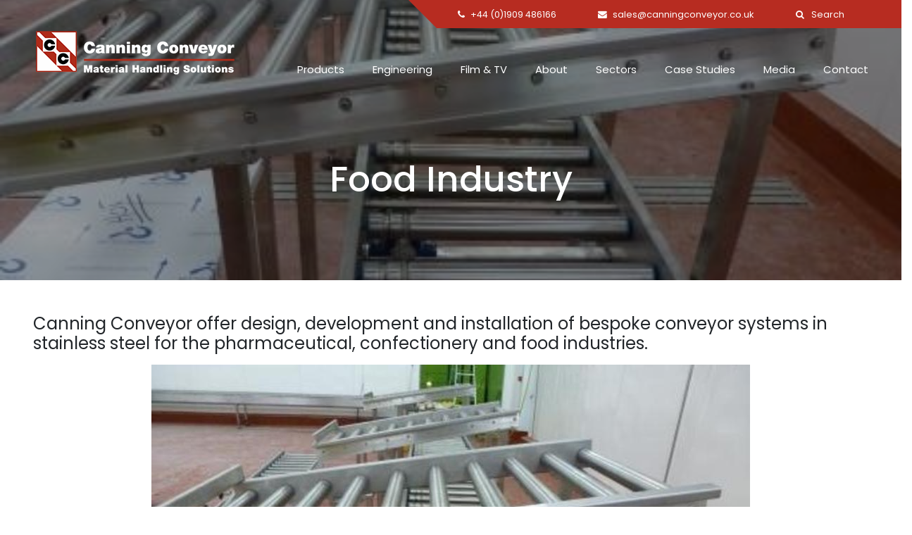

--- FILE ---
content_type: text/html; charset=UTF-8
request_url: https://canningconveyor.co.uk/pages/food-industry
body_size: 4591
content:
<!DOCTYPE html><html lang='en'><head><meta http-equiv="Content-Type" content="text/html; charset=utf-8" /><title>Food Industry | Canning Conveyor</title><meta name="description" content="We offer a range of food quality conveyor belting and fasteners together with conveyor rollers."/><meta http-equiv="X-UA-Compatible" content="IE=8,IE=9,IE=10,IE=edge"/><meta name="viewport" content="initial-scale=1.0, minimum-scale=1.0"/><link href="/img/favicon.ico" type="image/x-icon" rel="icon"/><link href="/img/favicon.ico" type="image/x-icon" rel="shortcut icon"/><link rel="stylesheet" type="text/css" href="https://fonts.googleapis.com/css?family=Poppins:300,400,500,600"/><link rel="stylesheet" type="text/css" href="https://cdn.jsdelivr.net/npm/slick-carousel@1.8.1/slick/slick.css"/><link rel="stylesheet" type="text/css" href="/css/app.css?1610020790"/> <script>/*<![CDATA[*/(function(i,s,o,g,r,a,m){i['GoogleAnalyticsObject']=r;i[r]=i[r]||function(){
			(i[r].q=i[r].q||[]).push(arguments)},i[r].l=1*new Date();a=s.createElement(o),
			m=s.getElementsByTagName(o)[0];a.async=1;a.src=g;m.parentNode.insertBefore(a,m)
			})(window,document,'script','https://www.google-analytics.com/analytics.js','ga');

			ga('create', 'UA-15478596-25', 'canningconveyor.co.uk');
			ga('send', 'pageview');

			// Ensure that GA is loaded before listening for events
			ga(function() {

				// Fire GA event after 10 seconds for bounce rate measurement
				setTimeout(function() {
					ga('send', 'event', 'System', '10 Second Stay');
				}, 10000);

				// Track Mailto Links
				var mailtoLinks = document.querySelectorAll('a[href^="mailto:"]');

				for (var i = 0; i < mailtoLinks.length; i++) {
					mailtoLinks[i].addEventListener('click', function(event) {
						var address = this.href;
						var target = $(this).attr('target');

						var params = {};

				        if (typeof target == 'undefined' || target != '_blank') {
				        	event.preventDefault();

					        params.hitCallback = function () {
					            document.location = address;
					        }
					    }

						ga('send', 'event', 'Contact', 'Click Email Address', address, params);

						return true;
					});
				}

				// Track Tel Links
				var telephoneLinks = document.querySelectorAll('a[href^="tel:"]');

				for (var i = 0; i < telephoneLinks.length; i++) {
					telephoneLinks[i].addEventListener('click', function(event) {
						var phoneNumber = this.href;
						var target = $(this).attr('target');

						var params = {};

				        if (typeof target == 'undefined' || target != '_blank') {
					        params.hitCallback = function () {
					        	event.preventDefault();

					            document.location = phoneNumber;
					        }
					    }

						ga('send', 'event', 'Contact', 'Click Phone Number', phoneNumber, params);

						return true;
					});
				}

				// Track PDF Links
				var pdfLinks = document.querySelectorAll('a[href$=".pdf"]');

				for (var i = 0; i < pdfLinks.length; i++) {
					pdfLinks[i].addEventListener('click', function(event) {
						var pdf = this.href;
						var target = $(this).attr('target');

						var params = {};

				        if (typeof target == 'undefined' || target != '_blank') {
				        	event.preventDefault();

					        params.hitCallback = function () {
					            document.location = pdf;
					        }
					    }

						ga('send', 'event', 'Downloads', 'Download PDF', pdf, params);

						return true;
					});
				}

				// Track external links
				var externalLinks = document.querySelectorAll("a[href^='http:'],a[href^='https:']");

				for (var i = 0; i < externalLinks.length; i++) {
					if (externalLinks[i].href.indexOf("canningconveyor.co.uk") == -1) {
						externalLinks[i].addEventListener('click', function(event) {
							var address = this.href;
							var target = $(this).attr('target');

							var params = {};

					        if (typeof target == 'undefined' || target != '_blank') {
					        	event.preventDefault();

						        params.hitCallback = function () {
						            document.location = address;
						        }
						    }

							ga('send', 'event', 'External', 'Clicked External Link', address, params);

							return true;
						});
					}
				}
			});/*]]>*/</script> <meta name="msapplication-config" content="none" /></head><body><a class="skip-to-content" href="#content" tabindex="1">Skip to content</a><div id="wrapper"><header class="header"><nav class="header__navbar navbar navbar-expand-lg"><div class="container"><div class="header__brand"><a class="header__logo navbar-brand" href="/"><img alt="Canning Conveyor logo"
class="header__logo-image"
src="/img/logo.png"
srcset="/img/logo@2x.png 2x, /img/logo.png"
/></a></div><button class="header__toggler navbar-toggler order-1" type="button" data-toggle="collapse" data-target="#navbarNav" aria-controls="navbarNav" aria-expanded="false" aria-label="Toggle navigation"><i class="fa fa-bars" aria-hidden="true"></i><span class="sr-only">Menu</span></button><div class="navbar__contact"><div class="navbar__contact-item"><a href="tel:+44 (0)1909 486166" title="Telephone number"><i class="fa fa-phone" aria-hidden="true"></i><span class="d-none d-lg-inline-block">+44 (0)1909 486166 </span></a></div><div class="navbar__contact-item"><a href="mailto:sales@canningconveyor.co.uk" title="Email address"><i class="fa fa-envelope" aria-hidden="true"></i><span class="d-none d-lg-inline-block">sales@canningconveyor.co.uk </span></a></div><div class="navbar__contact-item d-flex align-items-center"><i class="fa fa-search" aria-hidden="true"></i><form action="/search" class="navbar__contact-item" novalidate="novalidate" role="form" id="SearchIndexForm" method="get" accept-charset="utf-8"><div class="input text"><div class="input text"><input name="searchTerm" placeholder="Search" class="required not-value" type="text" id="SearchSearchTerm"/></div></div></form></div></div><div class="header__navbar-collapse collapse navbar-collapse" id="navbarNav"><ul class='header__main-nav ml-auto'><li class='menu-item--27'><a href="/products">Products</a></li><li class='menu-item--15'><a href="/services/engineering">Engineering</a></li><li class='menu-item--31'><a href="/services/film-tv">Film & TV</a></li><li class='menu-item--28 dropdown'><a href="#" class="dropdown-toggle" data-toggle="dropdown" role="button" aria-haspopup="true" aria-expanded="false">About</a><ul class='dropdown-menu'><li class='menu-item--33'><a href="/pages/company-profile">Company Profile</a></li><li class='menu-item--34'><a href="/pages/clients">Our Clients</a></li><li class='menu-item--41'><a href="/pages/mission-statement">Mission Statement</a></li><li class='menu-item--42'><a href="/pages/health-safety">Health & Safety</a></li><li class='menu-item--43'><a href="/pages/environment-policy">Environment Policy</a></li><li class='menu-item--35'><a href="/pages/quality-assurance">Quality Assurance</a></li><li class='menu-item--44'><a href="/pages/insurance">Insurance</a></li><li class='menu-item--45'><a href="/pages/conditions-of-sale-hire">Conditions of Sale & Hire</a></li><li class='menu-item--29'><a href="/our-team">Our Team</a></li><li class='menu-item--46'><a href="/pages/privacy-policy">Privacy Policy</a></li></ul></li><li class='menu-item--36 dropdown menu-item--active-trail'><a href="#" class="dropdown-toggle" data-toggle="dropdown" role="button" aria-haspopup="true" aria-expanded="false">Sectors</a><ul class='dropdown-menu'><li class='menu-item--47'><a href="/pages/sector-2">Waste Recycling</a></li><li class='menu-item--48'><a href="/pages/agriculture">Agriculture</a></li><li class='menu-item--49'><a href="/pages/mining-quarrying">Mining & Quarrying</a></li><li class='menu-item--50 menu-item--active'><a href="/pages/food-industry">Food Industry</a></li><li class='menu-item--51'><a href="/pages/power-stations">Power Stations</a></li></ul></li><li class='menu-item--53 dropdown'><a href="/blog-category/case-studies" class="dropdown-toggle" data-toggle="dropdown" role="button" aria-haspopup="true" aria-expanded="false">Case Studies</a><ul class='dropdown-menu'><li class='menu-item--55'><a href="/news-category/engineering-case-studies">Engineering</a></li><li class='menu-item--56'><a href="/news-category/tv-film-case-studies">TV & Film</a></li></ul></li><li class='menu-item--21'><a href="/media">Media</a></li><li class='menu-item--13'><a href="/pages/contact">Contact</a></li></ul></div></div></nav></header><main class="content" id="content" role="main" tabindex="-1"><div class="banner mb-5" style="background-image: url(/files/img_cache/151/1440_400_1549040481_market_sectors_4_5_large.jpg)"><div class="container"><h1 class="banner__title">Food Industry</h1></div></div><div class="container"><div class="h4 mb-3 font-weight-normal">Canning Conveyor offer design, development and installation of bespoke conveyor systems in stainless steel for the pharmaceutical, confectionery and food industries.<br /></div><div class="slider"><div class="slide"><img src="/files/img_cache/126/850_600_1_1549037434_market_sectors_4_5_large.jpg?1570116046" width="850" height="600" alt=""/></div><div class="slide"><img src="/files/img_cache/127/850_600_1_1549037434_market_sectors_4_6_large.jpg?1570116023" width="850" height="600" alt=""/></div><div class="slide"><img src="/files/img_cache/1892/850_600_1_1574261560_100_0576.JPG?1574261565" width="850" height="600" alt=""/></div><div class="slide"><img src="/files/img_cache/1893/850_600_1_1574261561_100_0580.JPG?1574261566" width="850" height="600" alt=""/></div><div class="slide"><img src="/files/img_cache/1894/850_600_1_1574261561_100_0583.JPG?1574261566" width="850" height="600" alt=""/></div><div class="slide"><img src="/files/img_cache/1895/850_600_1_1574261561_100_0586.JPG?1574261566" width="850" height="600" alt=""/></div><div class="slide"><img src="/files/img_cache/1896/850_600_1_1574261561_100_0588.JPG?1574261566" width="850" height="600" alt=""/></div><div class="slide"><img src="/files/img_cache/1897/850_600_1_1574261561_DSC02861.jpg?1574261566" width="850" height="600" alt=""/></div></div><div class="slick-nav"></div><div class="mb-5"><p>We offer a range of food quality conveyor belting and fasteners together with conveyor rollers.</p></div></div><div class="spacer--1"></div></main><footer class="footer" role="contentinfo"><div class="row bg-white mb-5 align-items-center"><div class="col-lg-6 newsletter text-center text-lg-left pr-lg-4"><div class="pl-lg-5"><h6 class="mb-4">Sign up to our e-newsletter</h6><form action="#newsletter-signup" class="newsletter-form" novalidate="novalidate" role="form" id="SignupViewForm" method="post" accept-charset="utf-8"><div style="display:none;"><input type="hidden" name="_method" value="POST"/></div><a name="newsletter-signup"></a><div class="input text"><label for="NewsletterSignupName"></label><div class="input text"><input name="data[Newsletter][Signup][name]" placeholder="Name" class="form-control form-control" type="text" id="NewsletterSignupName"/></div></div><div class="input text"><label for="NewsletterSignupEmail"></label><div class="input text"><input name="data[Newsletter][Signup][email]" placeholder="Email address" class="form-control form-control" type="text" id="NewsletterSignupEmail"/></div></div><div class="submit"><input type="submit" value="Sign Up"/></div></form></div></div><div class="col-lg-6 px-5 py-5 py-lg-0 d-none d-lg-block"><div class="footer__membership w-75 ml-auto text-right pr-5"><h6 class="text-dark mt-4 mb-3">Membership &amp; Accreditations</h6><img src="/files/img_cache/49/90_60_1546602885_iso.jpg?1570116192" class="full mr-2 mr-lg-0 ml-lg-2 mb-5" alt="ISO" width="90" height="60"/><img src="/files/img_cache/50/90_60_1743427757_Alcumus_Logo_CCO-2.png?1743427758" class="full mr-2 mr-lg-0 ml-lg-2 mb-5" alt="UKAS" width="90" height="60"/><img src="/files/img_cache/51/90_60_1546603161_nottinghamchamber.jpg?1570115918" class="full mr-2 mr-lg-0 ml-lg-2 mb-5" alt="Nottingham Chamber" width="90" height="60"/><img src="/files/img_cache/52/90_60_1546603248_derbyshirechamber.jpg?1570116085" class="full mr-2 mr-lg-0 ml-lg-2 mb-5" alt="Derbyshire Chamber" width="90" height="60"/></div></div></div><div class="row px-4 px-lg-5"><div class="col-lg-4"><div class="d-flex flex-column justify-content-between"><div class="footer__contact-links mb-1"><a class="d-block h5" href="tel:+44 (0)1909 486166" title="Telephone number"><i class="fa fa-phone mr-2" aria-hidden="true"></i>+44 (0)1909 486166 </a><a class="d-block h5" href="mailto:sales@canningconveyor.co.uk" title="Email address"><i class="fa fa-envelope mr-1" aria-hidden="true"></i>sales@canningconveyor.co.uk </a></div><div class="footer__social my-1"><a href="https://www.youtube.com/canningconveyor" target="_blank" rel="noopener noreferrer"><i class="fa fa-youtube-play"></i></a><a href="https://twitter.com/CanningConveyor" target="_blank" rel="noopener noreferrer"><i class="fa fa-twitter"></i></a><a href="https://www.linkedin.com/company/canning-conveyor-company-ltd" target="_blank" rel="noopener noreferrer"><i class="fa fa-linkedin"></i></a></div><div class="footer__copyright d-none d-lg-block mt-2"><div>&copy; 2026 Canning Conveyor Co Ltd.</div><div></div></div></div></div><div class="col-lg-8"><div class="d-flex flex-column flex-lg-row justify-content-between mb-5 mb-lg-0"><div class="mb-4 mb-lg-0"><h6 class="footer__product-title"><a href="/products">Products</a></h6><ul class="footer__products"><li class="footer__product-item"><a href="/product-category/belting" class="footer__product-link">Conveyor Belts &amp; Belting</a></li><li class="footer__product-item"><a href="/product-category/parts" class="footer__product-link">Conveyor Parts</a></li><li class="footer__product-item"><a href="/product-category/rollers" class="footer__product-link">Conveyor Rollers</a></li><li class="footer__product-item"><a href="/product-category/others" class="footer__product-link">Belt Reeling &amp; Cutting Machines</a></li><li class="footer__product-item"><a href="/product-category/vulcanising" class="footer__product-link">Vulcanising</a></li><li class="footer__product-item"><a href="/product-category/used-equipment" class="footer__product-link">Used Equipment Plant List</a></li></ul></div><div class="mb-4 mb-lg-0"><h6 class="footer__product-title"><a href="/services/engineering">Engineering</a></h6><ul class="footer__products"><li class="footer__product-item"><a href="/services/testimonials-2" class="footer__product-link">Testimonials</a></li><li class="footer__product-item"><a href="/services/design" class="footer__product-link">Design</a></li><li class="footer__product-item"><a href="/services/fabrication-structures-civils" class="footer__product-link">Canning Engineering - Fabrication/Structures</a></li><li class="footer__product-item"><a href="/services/installation-commissioning" class="footer__product-link">Canning Engineering - Installation &amp; Commissioning</a></li><li class="footer__product-item"><a href="/services/civil-work" class="footer__product-link">Canning Engineering - Civil Work</a></li><li class="footer__product-item"><a href="/services/painting-shot-blasting-facilities" class="footer__product-link">Painting &amp; Shot Blasting Facilities</a></li><li class="footer__product-item"><a href="/services/conveyors" class="footer__product-link">Conveyors</a></li></ul></div><div class="mb-4 mb-lg-0"><h6 class="footer__product-title"><a href="/services/film-tv">Film &amp; TV</a></h6><ul class="footer__products"><li class="footer__product-item"><a href="/services/cirk-la-putyka-runners" class="footer__product-link">‘Cirk La Putyka. ‘Runners’</a></li><li class="footer__product-item"><a href="/services/what-we-ve-done" class="footer__product-link">What we&#039;ve done</a></li><li class="footer__product-item"><a href="/services/film-tv-credits" class="footer__product-link">Film &amp; TV Credits </a></li><li class="footer__product-item"><a href="/services/testimonials" class="footer__product-link">Testimonials</a></li><li class="footer__product-item"><a href="/services/45-degrees" class="footer__product-link">45 Degrees</a></li><li class="footer__product-item"><a href="/services/la-perele-dragone" class="footer__product-link">La Perle by Dragone</a></li><li class="footer__product-item"><a href="/services/cirque-de-soleil-45-degrees-la-perle-dracone" class="footer__product-link">Cirque de Soleil</a></li></ul></div><div class="mb-4 mb-lg-0"><h6 class="footer__product-title">Navigation</h6><ul class='footer__products'><li class='menu-item--39'><a href="/our-team">Our Team</a></li></ul></div></div><div class="footer__copyright d-lg-none"><div>&copy; 2026 Canning Conveyor Co Ltd.</div><div></div></div></div></div></footer></div> <script type="text/javascript" src="https://code.jquery.com/jquery-3.2.1.min.js" integrity="sha256-hwg4gsxgFZhOsEEamdOYGBf13FyQuiTwlAQgxVSNgt4=" crossorigin="anonymous"></script><script type="text/javascript" src="https://cdnjs.cloudflare.com/ajax/libs/popper.js/1.14.3/umd/popper.min.js" integrity="sha384-ZMP7rVo3mIykV+2+9J3UJ46jBk0WLaUAdn689aCwoqbBJiSnjAK/l8WvCWPIPm49" crossorigin="anonymous"></script><script type="text/javascript" src="https://stackpath.bootstrapcdn.com/bootstrap/4.1.3/js/bootstrap.min.js" integrity="sha384-ChfqqxuZUCnJSK3+MXmPNIyE6ZbWh2IMqE241rYiqJxyMiZ6OW/JmZQ5stwEULTy" crossorigin="anonymous"></script><script type="text/javascript" src="/js/app.js?1610020790"></script></body></html>

--- FILE ---
content_type: text/plain
request_url: https://www.google-analytics.com/j/collect?v=1&_v=j102&a=1588104175&t=pageview&_s=1&dl=https%3A%2F%2Fcanningconveyor.co.uk%2Fpages%2Ffood-industry&ul=en-us%40posix&dt=Food%20Industry%20%7C%20Canning%20Conveyor&sr=1280x720&vp=1280x720&_u=IEBAAAABAAAAACAAI~&jid=1859126271&gjid=532249951&cid=1794428546.1768720193&tid=UA-15478596-25&_gid=1136258613.1768720193&_r=1&_slc=1&z=1983829741
body_size: -452
content:
2,cG-9CRRJ4ZHGV